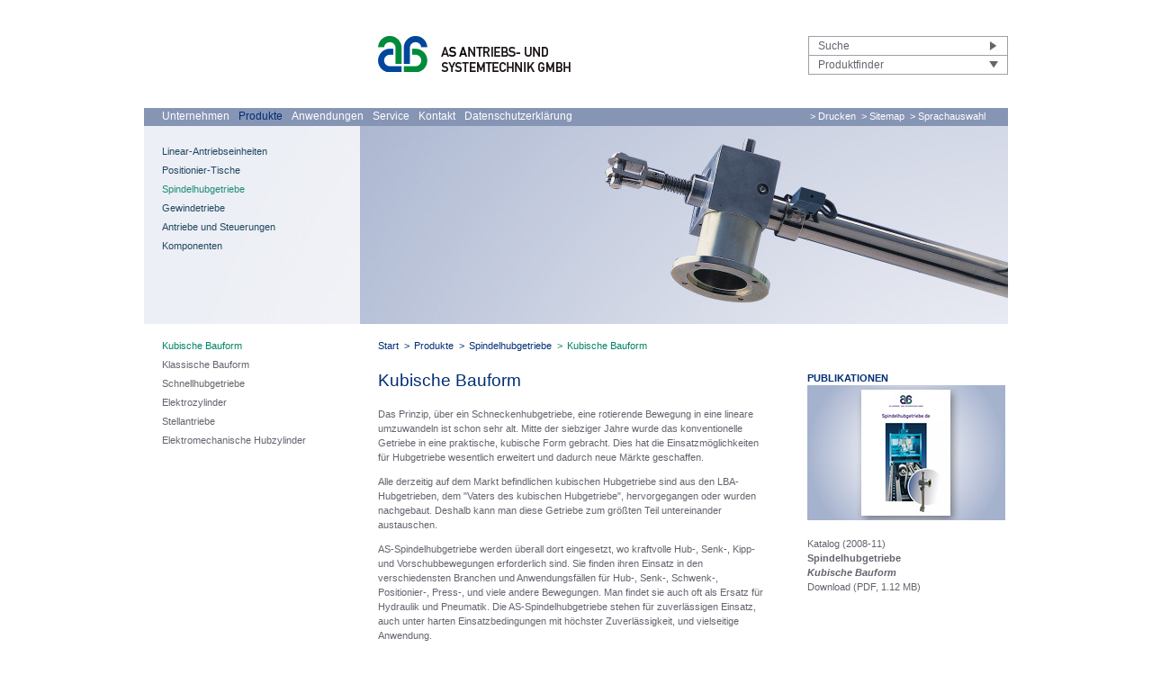

--- FILE ---
content_type: text/html; charset=iso-8859-1
request_url: https://rundfuehrung.de/Produkte/Spindelhubgetriebe/Kubische-Bauform/index.html
body_size: 3769
content:
<!DOCTYPE HTML PUBLIC "-//W3C//DTD HTML 4.01//EN" "http://www.w3.org/TR/html4/strict.dtd">
<html lang="de">

<head>
	<title>Kubische Bauform | Produkte | Spindelhubgetriebe | AS Antriebs- und Systemtechnik GmbH</title>

	<meta http-equiv="Content-Type" content="text/html; charset=iso-8859-1" />

		<META NAME="author"      CONTENT="AS Antriebs- und Systemtechnik GmbH">
<META NAME="copyright"   CONTENT="AS Antriebs- und Systemtechnik GmbH"> 
<META NAME="keywords"    CONTENT="Antriebstechnik, Systemtechnik, Linear-Antriebseinheiten, Positionier-Tische, Spindelhubgetriebe, Gewindetriebe, Antriebe, Steuerungen, Präzisions-Lineartische, Schnellhubgetriebe, Elektrozylinder, Stellantriebe, Kugelgewindetriebe, Planetenrollengewindetriebe, Trapezgewindetriebe, Schaltschrankbau, Frequenzumrichter, Antriebskomponenten, Verzahnungsteile"> 
<META NAME="audience"    CONTENT="Alle,All">
<META NAME="language"    CONTENT="DE">
<META NAME="robots"      CONTENT="INDEX,FOLLOW">
<META NAME="publisher"   CONTENT="[bense.com] GmbH Dortmund"> 
<META NAME="generator"   CONTENT="[bense.com] - cms2web - content management system">

	<link rel="stylesheet" type="text/css" href="/stream/css/styles.css" />

	<!--[if lte IE 7]>
	<link rel="stylesheet" type="text/css" href="/stream/css/ie.css" />
	<![endif]-->

	<!--<script src="/stream/js/jquery.js" type="text/javascript" charset="utf-8"></script>-->
	<script src="/stream/js/jquery_3_6_0_min.js"></script>

	<script src="/stream/js/jquery.select_skin.js" type="text/javascript" charset="utf-8"></script>
	<script src="/stream/js/jquery.vscontext.js" type="text/javascript" charset="utf-8"></script>
	<!--<script src="/stream/js/jquery.scrolltop.js" type="text/javascript"></script>
	<script src="/stream/js/check_onsubmit.js" type="text/javascript"</script>-->

	<script type="text/javascript" charset="utf-8">
		jQuery(function($) {
			$("#product_finder").select_skin().change(function(event) {
				if (this.value != "") {
					location.replace(this.value);
				}
			});

			$("#language_selector_button").click(function(event) {
				event.preventDefault();

				$(this).toggleClass("is_hover");
				$("#teaser_right").toggleClass("visible");
			});
		});
	</script>

	    </head>

<body id="">
		<a name="top"></a>

	<div class="page_margins">
		<div class="page">
			<div id="header">
				<div id="toplinks">
					<form id="search" action="/Suche/index.html" method="get">
						<input type="text" class="c2w_searchval" name="q" value="Suche" onfocus="if(this.value==this.defaultValue){this.value='';}" onblur="if(this.value==''){this.value=this.defaultValue;}" /><input type="submit" class="button" value="&gt;" />
					</form>

					<select id="product_finder">
						<option value="">Produktfinder</option>
						<option value="http://www.as-technik.de/Produkte/Spindelhubgetriebe/Elektromechanische-Hubzylinder/index.html">Elektromechanische Hubzylinder</option><option value="http://www.as-technik.de/Produkte/Spindelhubgetriebe/Elektrozylinder/index.html">Elektrozylinder</option><option value="http://www.as-technik.de/Produkte/Gewindetriebe/index.html">Gewindetriebe</option><option value="http://www.as-technik.de/Produkte/Gewindetriebe/Kugelgewindetriebe/index.html">Kugelgewindetriebe</option><option value="http://www.as-technik.de/Produkte/Linear-Antriebseinheiten/Baureihen/LAE-75/index.html">LAE  75</option><option value="http://www.as-technik.de/Produkte/Linear-Antriebseinheiten/Baureihen/LAE-80/index.html">LAE  80</option><option value="http://www.as-technik.de/Produkte/Linear-Antriebseinheiten/Baureihen/LAE-100/index.html">LAE 100</option><option value="http://www.as-technik.de/Produkte/Linear-Antriebseinheiten/Baureihen/LAE-112/index.html">LAE 112</option><option value="http://www.as-technik.de/Produkte/Linear-Antriebseinheiten/index.html">Linear-Antriebseinheiten</option><option value="http://www.as-technik.de/Produkte/Gewindetriebe/Planetenrollengewindetriebe/index.html">Planetenrollengewindetriebe</option><option value="http://www.as-technik.de/Produkte/Positionier-Tische/index.html">Positionier-Tische</option><option value="http://www.as-technik.de/Produkte/Spindelhubgetriebe/Schnellhubgetriebe/index.html">Schnellhubgetriebe</option><option value="http://www.as-technik.de/Produkte/Spindelhubgetriebe/index.html">Spindelhubgetriebe</option><option value="http://www.as-technik.de/Produkte/Spindelhubgetriebe/Klassische-Bauform/index.html">Spindelhubgetriebe Classic</option><option value="http://www.as-technik.de/Produkte/Spindelhubgetriebe/Kubische-Bauform/index.html">Spindelhubgetriebe Kubisch</option><option value="http://www.as-technik.de/Produkte/Spindelhubgetriebe/Stellantriebe/index.html">Stellantriebe</option><option value="http://www.as-technik.de/Produkte/Gewindetriebe/Trapezgewindetriebe/index.html">Trapezgewindetriebe</option>					</select>
				</div>

				<a href="/"><img src="/stream/images/layout/logo.gif" border="0" /></a>
			</div>

			<div id="nav">
				<div id="nav_right"><a href="javascript:void(0)" onclick="window.print()">&gt;&nbsp;Drucken</a>&nbsp;&nbsp;<a href="/Sitemap/index.html" class="wikilink internal" title="&gt;&nbsp;Sitemap">&gt;&nbsp;Sitemap</a>&nbsp;&nbsp;<a id="language_selector_button" href="javascript:void(0)">&gt;&nbsp;Sprachauswahl</a></div>
				<ul class="hlist"><li class="first"><a file_id="18" href="/Unternehmen/index.html">Unternehmen</a></li><li class="active"><a file_id="5" href="/Produkte/index.html">Produkte</a></li><li class=""><a file_id="10" href="/Anwendungen/index.html">Anwendungen</a></li><li class=""><a file_id="11" href="/Service/index.html">Service</a></li><li class=""><a file_id="1164" href="/Kontakt/index.html">Kontakt</a></li><li class=""><a file_id="1331" href="/Datenschutzerklaerung/index.html">Datenschutzerkl&auml;rung</a></li></ul>			</div>

			<div id="teaser">
				<div id="mainimage"><div><img src="/stream/imagesized/header/head_produkte_shg_960x220.jpg" border="0" /></div></div>
				<div id="teaser_right">
					<div id="language_selector"><ul class="vlist"><li><a href="/index.html">Deutsch</a></li></ul></div>				</div>

								<div id="teaser_left">
					<div id="nav2"><ul class="vlist"><li class=" nopath"><a href="/Produkte/Linear-Antriebseinheiten/index.html">Linear-Antriebseinheiten</a></li><li class=" nopath"><a href="/Produkte/Positionier-Tische/index.html">Positionier-Tische</a></li><li class=" path"><a href="/Produkte/Spindelhubgetriebe/index.html">Spindelhubgetriebe</a></li><li class=" nopath"><a href="/Produkte/Gewindetriebe/index.html">Gewindetriebe</a></li><li class=" nopath"><a href="/Produkte/Antriebe-und-Steuerungen/index.html">Antriebe und Steuerungen</a></li><li class=" nopath"><a href="/Produkte/Komponenten/index.html">Komponenten</a></li></ul></div>				</div>
							</div>

			<div id="main">
				<div id="col1">
					<div id="col1_content" class="clearfix">
						<div id="nav3"><ul class="vlist"><li class=" first path active"><a href="/Produkte/Spindelhubgetriebe/Kubische-Bauform/index.html"><div>Kubische Bauform</div></a></li><li class=" nopath"><a href="/Produkte/Spindelhubgetriebe/Klassische-Bauform/index.html"><div>Klassische Bauform</div></a></li><li class=" nopath"><a href="/Produkte/Spindelhubgetriebe/Schnellhubgetriebe/index.html"><div>Schnellhubgetriebe</div></a></li><li class=" nopath"><a href="/Produkte/Spindelhubgetriebe/Elektrozylinder/index.html"><div>Elektrozylinder</div></a></li><li class=" nopath"><a href="/Produkte/Spindelhubgetriebe/Stellantriebe/index.html"><div>Stellantriebe</div></a></li><li class=" nopath"><a href="/Produkte/Spindelhubgetriebe/Elektromechanische-Hubzylinder/index.html"><div>Elektromechanische Hubzylinder</div></a></li></ul></div>					</div>
				</div>

				<div id="col3">
					<div id="location"><ul class="hlist"><li class="first"><a href="http://www.linear-antriebseinheiten.de/index.html"><span>Start</span></a></li><li class=""><a href="http://www.linearfuehrung.info/Produkte/index.html">&gt;<span>Produkte</span></a></li><li class=""><a href="http://www.portalachsen.info/Produkte/Spindelhubgetriebe/index.html">&gt;<span>Spindelhubgetriebe</span></a></li><li class="active"><a href="http://www.pneumatiksysteme.de/Produkte/Spindelhubgetriebe/Kubische-Bauform/index.html">&gt;<span>Kubische Bauform</span></a></li></ul></div>
					<div id="col3_content" class="clearfix">
						<div class="contenttype_cms_multicol">	<div class="subcolumns">
		<div class="c66l">
			<div class="subcl multicol">
					<div class="headline block_content">
			<h1 a>
		Kubische Bauform
	</h1>
	</div><div class="block_content text"><p>
	Das Prinzip, &uuml;ber ein Schneckenhubgetriebe, eine rotierende Bewegung in eine lineare umzuwandeln ist schon sehr alt. Mitte der siebziger Jahre wurde das konventionelle Getriebe in eine praktische, kubische Form gebracht. Dies hat die Einsatzm&ouml;glichkeiten f&uuml;r Hubgetriebe wesentlich erweitert und dadurch neue M&auml;rkte geschaffen.</p>
<p>
	Alle derzeitig auf dem Markt befindlichen kubischen Hubgetriebe sind aus den LBA-Hubgetrieben, dem &quot;Vaters des kubischen Hubgetriebe&quot;, hervorgegangen oder wurden nachgebaut. Deshalb kann man diese Getriebe zum gr&ouml;&szlig;ten Teil untereinander austauschen.</p>
<p>
	AS-Spindelhubgetriebe werden &uuml;berall dort eingesetzt, wo kraftvolle Hub-, Senk-, Kipp- und Vorschubbewegungen erforderlich sind. Sie finden ihren Einsatz in den verschiedensten Branchen und Anwendungsf&auml;llen f&uuml;r Hub-, Senk-, Schwenk-, Positionier-, Press-, und viele andere Bewegungen. Man findet sie auch oft als Ersatz f&uuml;r Hydraulik und Pneumatik. Die AS-Spindelhubgetriebe stehen f&uuml;r zuverl&auml;ssigen Einsatz, auch unter harten Einsatzbedingungen mit h&ouml;chster Zuverl&auml;ssigkeit, und vielseitige Anwendung.</p>
<p>
	Konstruiert mit modernster CAD- und CAE-Technologie und gefertigt auf rationellen CNC-Maschinen, werden sie allen Anforderungen in Bezug auf Sicherheit, Wirtschaftlichkeit und Langlebigkeit gerecht. Vormontierte Baugruppen in Kombination mit kundenspezifischer Komplettierung lassen auch kurzfristig gr&ouml;&szlig;ere Projekte und Sonderw&uuml;sche realisierbar werden. Nicht zuletzt sitzt im Kern jedes Spindelhubgetriebe eine Pr&auml;zisions-Gewindespindel in unserer gewohnten hohen Qualit&auml;t. Alles in allem die besten Voraussetzungen, um die hohen Anforderungen unserer Kunden an ein Hubgetriebe zu erf&uuml;llen.</p>
<p>
	Alle Ausf&uuml;hrungen sind sowohl f&uuml;r Druck- als auch f&uuml;r Zugbeanspruchung und lageunabh&auml;ngige Funktion ausgelegt. Sie entsprechen h&ouml;chsten technischen Anspr&uuml;chen:</p>
<ul>
	<li>
		gro&szlig;e Lastenbereiche</li>
	<li>
		niedrige und hohe Geschwindigkeiten</li>
	<li>
		kubische Geh&auml;useform und vorbereitete Flanschbohrungen erm&ouml;glichen den idealen Anbau von Motor, Getriebe und Drehgeber</li>
	<li>
		genormte Montageteile und Endbeschl&auml;ge</li>
	<li>
		einfache Synchronisation mehrerer Spindelhubgetriebe</li>
	<li>
		mit Kugelgewindespindel oder Trapezgewindespindel, je nach Einsatz</li>
	<li>
		umfangreiche Varianten auch f&uuml;r spezielle Anforderungen (z.B. Ausdrehsicherung)</li>
	<li>
		komplettes Zubeh&ouml;rprogramm</li>
</ul></div>
			</div>
		</div>
		<div class="c33r">
			<div class="subcr">
					<div class="headline block_content">
			<h2 a>
		PUBLIKATIONEN
	</h2>
	</div><div class="block_content text"><table width="100%" cellspacing="0" cellpadding="0" border="0">
										<tr>
											<td>
												<a href="/download/pdf/as/catalogue/shg_kubisch_200811_de.pdf" target="_blank" title=""><img class="tb_image align_top" alt="" title="" src="/stream/images/produkte/spindelhubgetriebe/pdf_shg_kubisch.jpg" loading="lazy"></a>
											</td>
										</tr>
										<tr>
											<td>
												<p>
	Katalog (2008-11)<br />
	<strong>Spindelhubgetriebe</strong><br />
	<strong><em>Kubische Bauform</em></strong><br />
	Download (PDF, 1.12 MB)</p>
											</td>
										</tr>
									</table></div><div class="block_content spacer"><br /></div>
			</div>
		</div>
	</div></div>					</div>

					<div id="ie_clearing">&nbsp;</div>
				</div>
			</div>

			<div id="footer">&copy; 1997 - 2026 AS-Technik | <a href="/Impressum/index.html" class="wikilink internal" title="Impressum">Impressum</a> | <a href="/Datenschutzerklaerung/index.html" class="wikilink internal" title="Datenschutzerkl&auml;rung">Datenschutzerkl&auml;rung</a> | <a href="/Sitemap/index.html" class="wikilink internal" title="Sitemap">Sitemap</a><span class="skip wk_customer">  2026-01-16</span><span class="skip wk_wid"> wid-52</span><span class="skip wk_global">  2026-01-16</span></div>					</div>
	</div>

</body>

</html>
